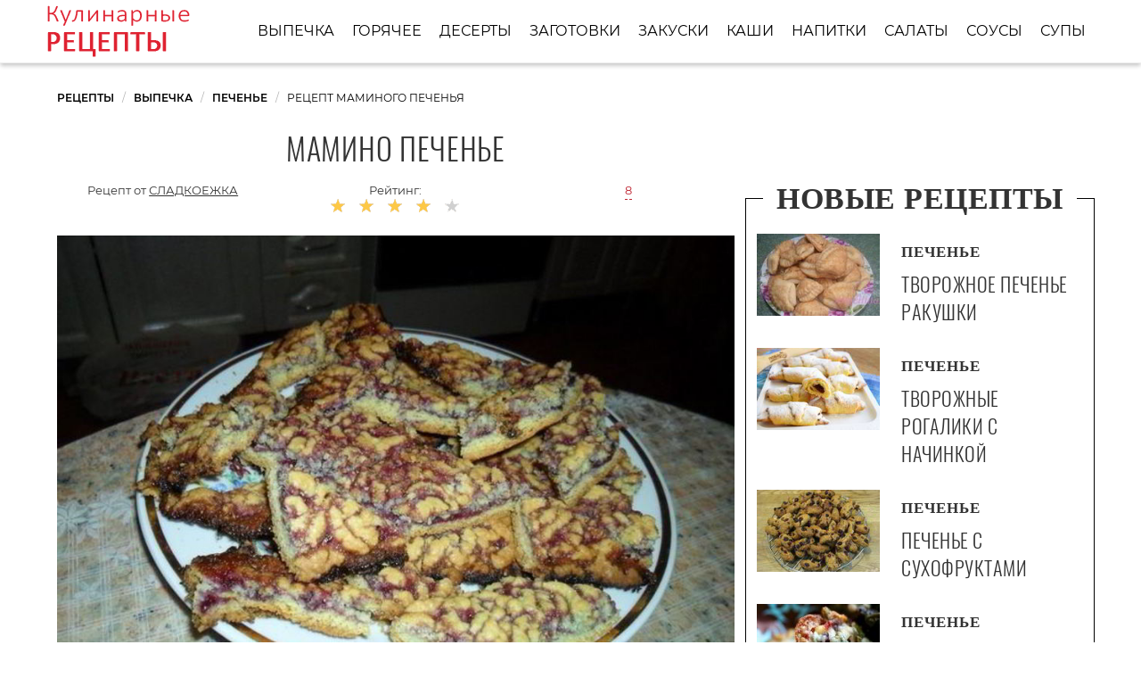

--- FILE ---
content_type: text/html; charset=UTF-8
request_url: https://recipeon.ru/vypechka/pechenye/mamino-pechenye
body_size: 6765
content:
<!DOCTYPE html><html lang="ru" class="has-navbar-fixed-top"><head> <meta charset="UTF-8"> <title>Домашний рецепт маминого печенья пошагово с фото</title> <meta name="description" content="Как самому приготовить мамино печенье. Состав: мука 1 пачка"> <meta http-equiv="X-UA-Compatible" content="IE=edge"> <meta name="viewport" content="width=device-width, initial-scale=1"> <link rel="icon" type="image/png" sizes="96x96" href="/favicon.png"> <link rel="apple-touch-icon" sizes="180x180" href="/apple-icon.png"> <link rel="icon" type="image/png" sizes="192x192" href="/android-icon.png"> <link rel="manifest" href="/manifest.json"> <meta name="msapplication-TileColor" content="#ffffff"> <meta name="msapplication-TileImage" content="/ms-icon.png"> <meta name="theme-color" content="#ffffff"> <meta property="og:title" content="Домашний рецепт маминого печенья пошагово с фото"> <meta property="og:type" content="website"> <meta property="og:site_name" content="recipeon.ru"> <meta property="og:url" content="https://recipeon.ru/vypechka/pechenye/mamino-pechenye"> <meta property="og:description" content="Как самому приготовить мамино печенье. Состав: мука 1 пачка"> <meta property="og:image" content="https://recipeon.ru/vypechka/pechenye/mamino-pechenye/mamino-pechenye-ready0-w1200h630.jpg"> <meta name="twitter:card" content="summary_large_image"> <meta name="twitter:url" content="https://recipeon.ru/vypechka/pechenye/mamino-pechenye"> <meta name="twitter:title" content="Домашний рецепт маминого печенья пошагово с фото"> <meta name="twitter:description" content="Как самому приготовить мамино печенье. Состав: мука 1 пачка"> <meta name="twitter:image" content="https://recipeon.ru/vypechka/pechenye/mamino-pechenye/mamino-pechenye-ready0-w1200h630.jpg"> <link rel="dns-prefetch" href="//fonts.googleapis.com"> <link rel="dns-prefetch" href="//fonts.gstatic.com"> <link rel="dns-prefetch" href="//counter.yadro.ru"> <link rel="dns-prefetch" href="//www.youtube.com"> <link rel="dns-prefetch" href="//yastatic.net"> <link rel="stylesheet" type="text/css" href="/styles.css"> <script src="https://cdn.kulnr.ru/script.js"></script> <link rel="canonical" href="https://recipeon.ru/vypechka/pechenye/mamino-pechenye"></head><body><nav class="navbar is-fixed-top" role="navigation" aria-label="main navigation"> <div class="container"> <div class="navbar-brand"> <a class="navbar-item logo" href="/" title="На Главную">Классические и домашние рецепты</a> <a role="button" class="navbar-burger burger" aria-label="menu" aria-expanded="false" data-target="navbarBasicExample"> <span aria-hidden="true"></span> <span aria-hidden="true"></span> <span aria-hidden="true"></span> </a> </div> <div id="navbarBasicExample" class="navbar-menu"> <div class="navbar-end"> <a class="navbar-item" href="/vypechka" title="Перейти в Раздел «Выпечка»">Выпечка</a> <a class="navbar-item" href="/goryachee" title="Перейти в Раздел «Горячее»">Горячее</a> <a class="navbar-item" href="/deserty" title="Перейти в Раздел «Десерты»">Десерты</a> <a class="navbar-item" href="/zagotovki" title="Перейти в Раздел «Заготовки»">Заготовки</a> <a class="navbar-item" href="/zakuski" title="Перейти в Раздел «Закуски»">Закуски</a> <a class="navbar-item" href="/kashi" title="Перейти в Раздел «Каши»">Каши</a> <a class="navbar-item" href="/napitki" title="Перейти в Раздел «Напитки»">Напитки</a> <a class="navbar-item" href="/salaty" title="Перейти в Раздел «Салаты»">Салаты</a> <a class="navbar-item" href="/sousy" title="Перейти в Раздел «Соусы»">Соусы</a> <a class="navbar-item" href="/supy" title="Перейти в Раздел «Супы»">Супы</a> </div> </div> </div></nav><section class="section"> <div class="container"> <nav class="breadcrumb" aria-label="breadcrumbs"> <ul itemscope itemtype="http://schema.org/BreadcrumbList"> <li itemprop="itemListElement" itemscope itemtype="http://schema.org/ListItem"> <a href="/" title="Перейти на Главную" itemprop="item"> <span itemprop="name">Рецепты</span> </a> <meta itemprop="position" content="1"> </li> <li itemprop="itemListElement" itemscope itemtype="http://schema.org/ListItem"> <a href="/vypechka" itemprop="item" title="Выпечка"> <span itemprop="name">Выпечка</span> </a> <meta itemprop="position" content="2"> </li> <li itemprop="itemListElement" itemscope itemtype="http://schema.org/ListItem"> <a href="/vypechka/pechenye" itemprop="item" title="Печенье"> <span itemprop="name">Печенье</span> </a> <meta itemprop="position" content="3"> </li> <li class="is-active" itemprop="itemListElement" itemscope itemtype="http://schema.org/ListItem"> <a href="#" aria-current="page" itemprop="item"> <span itemprop="name">Рецепт маминого печенья</span> </a> <meta itemprop="position" content="4"> </li> </ul> </nav> <div class="columns is-multiline"> <div class="column is-8"> <h1 class="title-recipe">Мамино печенье</h1> <div class="columns is-multiline block-link is-mobile"> <div class="column is-half-touch author-block"> Рецепт от <span class="author-name">СладКОежкА</span> </div> <div class="column rate is-half-touch"> Рейтинг: <span class="rated-s" title="Рейтинг рецепта 4.2 из 5"> <i style="width:84%"></i> </span> </div> <div class="column"> <a class="anchor-link" href="#comments">8</a> </div> </div> <figure class="image is-5by3"> <img class="lozad" src="/zero.png" data-src="/vypechka/pechenye/mamino-pechenye/mamino-pechenye-ready0-retsept.jpg" alt="Рецепт маминого печенья"> </figure> <p class="caption">Фотография маминого печенья</p> </div> <div class="column is-4 border-0 sidebar"> <h2 class="title-border"><i>Новые рецепты</i></h2> <div class="columns recipe-wrap-2 is-multiline"> <a class="column is-5" href="/vypechka/pechenye/tvorozhnoe-pechenye-rakushki" title="Творожное печенье Ракушки"> <figure class="image is-3by2"> <img class="lozad" src="/zero.png" alt="Творожное печенье Ракушки" data-src="/vypechka/pechenye/tvorozhnoe-pechenye-rakushki/tvorozhnoe-pechenye-rakushki-ready0-i1.jpg"> </figure> </a> <a class="column is-7" href="/vypechka/pechenye/tvorozhnoe-pechenye-rakushki" title="Творожное печенье Ракушки"> <p class="recipe-category">Печенье</p> <p class="recipe-name">Творожное печенье Ракушки</p> </a> <p class="column recipe-text is-hidden-desktop"></p> </div> <div class="columns recipe-wrap-2 is-multiline"> <a class="column is-5" href="/vypechka/pechenye/tvorozhnye-rogaliki-s-nachinkoi" title="Творожные рогалики с начинкой"> <figure class="image is-3by2"> <img class="lozad" src="/zero.png" alt="Творожные рогалики с начинкой" data-src="/vypechka/pechenye/tvorozhnye-rogaliki-s-nachinkoi/tvorozhnye-rogaliki-s-nachinkoi-ready0-i1.jpg"> </figure> </a> <a class="column is-7" href="/vypechka/pechenye/tvorozhnye-rogaliki-s-nachinkoi" title="Творожные рогалики с начинкой"> <p class="recipe-category">Печенье</p> <p class="recipe-name">Творожные рогалики с начинкой</p> </a> <p class="column recipe-text is-hidden-desktop"></p> </div> <div class="columns recipe-wrap-2 is-multiline"> <a class="column is-5" href="/vypechka/pechenye/pechenye-s-sukhofruktami" title="Печенье с сухофруктами"> <figure class="image is-3by2"> <img class="lozad" src="/zero.png" alt="Печенье с сухофруктами" data-src="/vypechka/pechenye/pechenye-s-sukhofruktami/pechenye-s-sukhofruktami-ready0-w165h110.jpg"> </figure> </a> <a class="column is-7" href="/vypechka/pechenye/pechenye-s-sukhofruktami" title="Печенье с сухофруктами"> <p class="recipe-category">Печенье</p> <p class="recipe-name">Печенье с сухофруктами</p> </a> <p class="column recipe-text is-hidden-desktop">Обязательно прочитайте, как приготовить печенье с сухофруктами по моему рецепту. Вы даже не представляете, каким оно получается рассыпчатым и ароматным. Просто объедение, нет слов!...</p> </div> <div class="columns recipe-wrap-2 is-multiline"> <a class="column is-5" href="/vypechka/pechenye/florentinskoe-pechenye" title="Флорентинское печенье"> <figure class="image is-3by2"> <img class="lozad" src="/zero.png" alt="Флорентинское печенье" data-src="/vypechka/pechenye/florentinskoe-pechenye/florentinskoe-pechenye-ready0-w165h110.jpg"> </figure> </a> <a class="column is-7" href="/vypechka/pechenye/florentinskoe-pechenye" title="Флорентинское печенье"> <p class="recipe-category">Печенье</p> <p class="recipe-name">Флорентинское печенье</p> </a> <p class="column recipe-text is-hidden-desktop">Хрустящее печенье с семечками, изюмом и кедровыми орешками....</p> </div> </div> </div> <div class="columns is-multiline"> <div class="column is-8"> <div class="columns is-multiline recipe-block"> <div class="column is-1"> <div class="ya-share2 fixed-bottom-mobile" data-services="collections,vkontakte,facebook,odnoklassniki,moimir,twitter"></div> </div> <div class="column"> <div class="preview"> <p></p> <p> Этот рецеп придумала моя мама и я очень частоего готовлю. Очень вкусное печенье подходит для любого праздника или просто для встречи с друзьяи и т. д.Съедается быстро и вкусно. Всем нравится. Рекомендую.</p><p> </p> <p>Рецепт входит в подборку: &nbsp; <a href="/vypechka/pechenye">простой рецепт печенья</a>, &nbsp;<a href="/vypechka/pechenye/collection-vkusnoe-pechenye" title="Входит в коллекцию рецептов «Вкусное печенье»">вкусное печенье</a>. </p> </div> <ul class="recipe-info"> <li> Время: <b>20 мин</b> </li> <li> Порций: <b>1</b> </li> <li> Калорий: <b> 372 ккал</b> </li> <li> Кухня: <b>Домашняя</b> </li> <li> Рецепт: <b>Простой</b> </li> </ul> <div class="note"> <div id="xivo-yimoxomigazorudeyibe"> <script> !(function(w,m){(w[m]||(w[m]=[]))&&w[m].push( {id:'xivo-yimoxomigazorudeyibe',block:'127720', site_id:'23416'} );})(window, 'mtzBlocks'); </script> </div> </div> <div class="columns is-multiline step-block"> <div class="column is-4"> <h2 class="title-info">Ингредиенты:</h2> <ul class="ingredients"> <li>мука - 1 пачка</li> </ul> </div> <div class="column"> <h2 class="title-info">Как приготовить</h2> <ol class="steps"> <li> <p>Достать. Нарезать треугоьничками. Приятного аппетита!!</p> </li> <li> <p>сверху выложить варенье ипосыпать тертым тестом сверху, поставить в духовку на 20-25 минут.</p> </li> <li> <p>выложить ассу на большой протвень, расскатывая его тонким слоем, при этом оставить не большой кусок теста для посыпки серху</p> </li> <li> <p>высыпать муку и вс перемешать до образования твердой массы</p> </li> <li> <p>добавить яйцо</p> </li> <li> <p>погасить соду в уксусе</p> </li> <li> <p>высыпать туда 200грамм сахара</p> </li> <li> <p>Нарезать мелко маргарин и расстопить его на маленьком огне до образования жидкой массы.</p> </li> </ol> </div> <div class="column is-1 is-hidden-touch"></div> </div> </div> <div id="wokux-agulaxipetofebifozo"> <script> !(function(w,m){(w[m]||(w[m]=[]))&&w[m].push( {id:'wokux-agulaxipetofebifozo',block:'127715', site_id:'23416'} );})(window, 'mtzBlocks'); </script> </div> </div> <div class="columns comments" id="comments"> <div class="column is-2 is-hidden-touch"></div> <div class="column"> <h2 class="title-section">Отзывы</h2> <div class="columns is-mobile"> <div class="column"> <div class="rated-big" title="Рейтинг рецепта 4.2 из 5"> <i style="width:84%"></i> </div> </div> <div class="column is-narrow"> <div class="title">4.2 / 5</div> </div> </div> <div class="columns is-multiline"> <div class="column is-full comment"> <img class="lozad comment-avatar" src="/zero.png" data-src="/kubitskaya-89/kubitskaya-89-avatar.jpg" alt="kubitskaya_89"> <div class="comment-name">kubitskaya_89</div> <p class="comment-txt">Вкуснятина неописуемая!!!</p> </div> <div class="column is-full comment"> <img class="lozad comment-avatar" src="/zero.png" data-src="/itore/itore-avatar.jpg" alt="itore"> <div class="comment-name">itore</div> <p class="comment-txt">СладКОежкА … <br> Спасибо, за рецепт! <br> было очень вкусно!</p> </div> <div class="column is-full comment"> <img class="lozad comment-avatar" src="/zero.png" data-src="/shitova-galya/shitova-galya-avatar.jpg" alt="Шитова Галя"> <div class="comment-name">Шитова Галя</div> <p class="comment-txt">Мама сделала мамино печенье!!! <br> Просто изумительно!!! <br> Все попробуйте сделать, оч вкусно…)))</p> </div> <div class="column is-full comment"> <img class="lozad comment-avatar" src="/zero.png" data-src="/vika93/vika93-avatar.jpg" alt="vika93"> <div class="comment-name">vika93</div> <p class="comment-txt">Отличная тема:) уже в закладке.</p> </div> <div class="column is-full comment"> <img class="lozad comment-avatar" src="/zero.png" data-src="/gedither1999/gedither1999-avatar.jpg" alt="gedither1999"> <div class="comment-name">gedither1999</div> <p class="comment-txt">Хочу рассказать о <a href="/vypechka/pechenye/pechenye-bez-yaits">печенье без яиц</a>, угощайтесь! Забирайте в закладки.</p> </div> <div class="column is-full comment"> <img class="lozad comment-avatar" src="/zero.png" data-src="/erimandot1988/erimandot1988-avatar.jpg" alt="erimandot1988"> <div class="comment-name">erimandot1988</div> <p class="comment-txt">Скорее бы попробовать)</p> </div> <div class="column is-full comment"> <img class="lozad comment-avatar" src="/zero.png" data-src="/kristina80/kristina80-avatar.jpg" alt="kristina80"> <div class="comment-name">kristina80</div> <p class="comment-txt">В общем, рецепт замечательный! <br> буду еще экспериментировать с маминым печеньем!</p> </div> <div class="column is-full comment"> <img class="lozad comment-avatar" src="/zero.png" data-src="/syromyatnikova-nastenok/syromyatnikova-nastenok-avatar.jpg" alt="Сыромятникова Настенок"> <div class="comment-name">Сыромятникова Настенок</div> <p class="comment-txt">Обалденно, вкусно! СладКОежкА, вы кудесница!</p> </div> <div id="pisije-fevenopelixoqogude"> <script> !(function(w,m){(w[m]||(w[m]=[]))&&w[m].push( {id:'pisije-fevenopelixoqogude',block:'127721', site_id:'23416'} );})(window, 'mtzBlocks'); </script> </div> </div> </div> <div class="column is-2 is-hidden-touch"></div> </div> </div> <div class="column is-4"> <div id="yijufayuxo-dacexihebopeli"> <script> !(function(w,m){(w[m]||(w[m]=[]))&&w[m].push( {id:'yijufayuxo-dacexihebopeli',block:'127719', site_id:'23416'} );})(window, 'mtzBlocks'); </script> </div> </div> </div> <div class="border-1"> <h2 class="title-border"><i>Похожие рецепты</i></h2> <div class="columns is-multiline"> <div class="column is-3"> <a class="party-wrap" href="/vypechka/pechenye/dvukhtsvetnoe-pechenye" title="двухцветное печенье"> <figure class="image is-3by2"> <img class="lozad" src="/zero.png" alt="Двухцветное печенье" data-src="/vypechka/pechenye/dvukhtsvetnoe-pechenye/dvukhtsvetnoe-pechenye-ready0-i3.jpg"> </figure> <p class="recipe-name">Двухцветное печенье</p> </a> <p class="recipe-text is-hidden-desktop">Этот рецепт перешел ко мне от бабушки. Вообще-то она делала два теста - сахарное и шоколадное, но я решила вместо какао добавлять несколько капель пищевого красителя разных цветов -...</p> </div> <div class="column is-3"> <a class="party-wrap" href="/vypechka/pechenye/kunzhutnoe-pechenye" title="кунжутное печенье"> <figure class="image is-3by2"> <img class="lozad" src="/zero.png" alt="Кунжутное печенье" data-src="/vypechka/pechenye/kunzhutnoe-pechenye/kunzhutnoe-pechenye-ready0-i3.jpg"> </figure> <p class="recipe-name">Рецепт приготовления кунжутного печенья</p> </a> <p class="recipe-text is-hidden-desktop">Всем привет! Предлагаю вам вкусное, легкое, хрустящее печенье, которое обладает карамельно-ореховым вкусом и ароматом, но содержит минимальное количество муки и масла. Рецепт из блога...</p> </div> <div class="column is-3"> <a class="party-wrap" href="/vypechka/pechenye/pechenye-s-orekhami" title="печенье с орехами"> <figure class="image is-3by2"> <img class="lozad" src="/zero.png" alt="Печенье с орехами" data-src="/vypechka/pechenye/pechenye-s-orekhami/pechenye-s-orekhami-ready0-i3.jpg"> </figure> <p class="recipe-name">Печенье с орехами</p> </a> <p class="recipe-text is-hidden-desktop">Песочное рассыпчатое печенье с ореховой посыпкой понравится и взрослым и детям. А для его приготовления вам понадобится минимальный набор продуктов, который есть в каждом доме....</p> </div> <div class="column is-3"> <a class="party-wrap" href="/vypechka/pechenye/pechenye-medovoe" title="печенье медовое"> <figure class="image is-3by2"> <img class="lozad" src="/zero.png" alt="Печенье Медовое" data-src="/vypechka/pechenye/pechenye-medovoe/pechenye-medovoe-ready0-i3.jpg"> </figure> <p class="recipe-name">Рецепт печенья медового</p> </a> <p class="recipe-text is-hidden-desktop">Потрясающее печенье! А какое ароматное! Если печенье сделать потолще, оно получается мягким, если потоньше хрустящим. Из указанного количества ингредиентов получается 30-40 штук....</p> </div> <div class="column is-3"> <a class="party-wrap" href="/vypechka/pechenye/pechenye-rozochki" title="печенье розочки"> <figure class="image is-3by2"> <img class="lozad" src="/zero.png" alt="Печенье Розочки" data-src="/vypechka/pechenye/pechenye-rozochki/pechenye-rozochki-ready0-i3.jpg"> </figure> <p class="recipe-name">Печенье Розочки</p> </a> <p class="recipe-text is-hidden-desktop">Печенье в форме розочек, готовятся легко и просто, всего лишь из трех ингредиентов....</p> </div> <div class="column is-3"> <a class="party-wrap" href="/vypechka/pechenye/pechenye-bez-yaits" title="печенье без яиц"> <figure class="image is-3by2"> <img class="lozad" src="/zero.png" alt="Печенье без яиц" data-src="/vypechka/pechenye/pechenye-bez-yaits/pechenye-bez-yaits-ready0-i3.jpg"> </figure> <p class="recipe-name">Простой рецепт печенья беза яица</p> </a> <p class="recipe-text is-hidden-desktop">Рассыпчатое печенье без яиц - это очень простое в приготовлении печенье домашней кухни, которое отлично идет с чаем, кофе, молоком и другими напитками. Простой рецепт печенья без яиц...</p> </div> <div class="column is-3"> <a class="party-wrap" href="/vypechka/pechenye/pryanoe-pechenye" title="пряное печенье"> <figure class="image is-3by2"> <img class="lozad" src="/zero.png" alt="Пряное печенье" data-src="/vypechka/pechenye/pryanoe-pechenye/pryanoe-pechenye-ready0-i3.jpg"> </figure> <p class="recipe-name">Пряное печенье</p> </a> <p class="recipe-text is-hidden-desktop">Любите аромат домашних пряников? Предлагаю вам очень простой рецепт, который под силу повторить даже новичку на кухне. Такая выпечка придется по вкусу и взрослым, и малышам. Рекомендую...</p> </div> <div class="column is-3"> <a class="party-wrap" href="/vypechka/pechenye/syrnoe-pechenye" title="сырное печенье"> <figure class="image is-3by2"> <img class="lozad" src="/zero.png" alt="Сырное печенье" data-src="/vypechka/pechenye/syrnoe-pechenye/syrnoe-pechenye-ready0-i3.jpg"> </figure> <p class="recipe-name">Как приготовить сырное печенье</p> </a> <p class="recipe-text is-hidden-desktop">Очень простое, хрупко-воздушное сырное печенье. Его можно печь с любым видом сыра, можно с одним, можно с комбинацией нескольких сортов. Привожу здесь рецепт как он описан в книге,...</p> </div> <div class="column is-3"> <a class="party-wrap" href="/vypechka/pechenye/pechenye-olen" title="печенье олень"> <figure class="image is-3by2"> <img class="lozad" src="/zero.png" alt="Печенье Олень" data-src="/vypechka/pechenye/pechenye-olen/pechenye-olen-ready0-i3.jpg"> </figure> <p class="recipe-name">Печенье Олень</p> </a> <p class="recipe-text is-hidden-desktop">Печенье Олень - это чудесный новогодний десерт, который вы запросто можете приготовить своими руками. Поверьте, ему будут рады и дети, и взрослые. Яркое красочное оформление в сочетании...</p> </div> <div class="column is-3"> <a class="party-wrap" href="/vypechka/pechenye/pechenye-mu-mu" title="печенье му-му"> <figure class="image is-3by2"> <img class="lozad" src="/zero.png" alt="Печенье Му-му" data-src="/vypechka/pechenye/pechenye-mu-mu/pechenye-mu-mu-ready0-i3.jpg"> </figure> <p class="recipe-name">Рецепт печенья му-му пошагово</p> </a> <p class="recipe-text is-hidden-desktop">Шоколадное тесто: Яичный белок - 1 шт.Сахарная пудра - 50 гМасло сливочное - 100 гМука - 135 гКакао - 15 гВаниль - 1 гСоль - щепотка Светлое тесто: Мука - 150 гЯичный белок - 1 шт.Сахарная...</p> </div> </div> </div> </div></section><script type="application/ld+json"> { "@context": "http://schema.org/", "@type": "Recipe", "name": "мамино печенье", "keywords": "домашняя кухня, мамино печенье, печенье", "description": "Пошаговый рецепт приготовления маминого печенья с фото.", "image": [ "https://recipeon.ru/vypechka/pechenye/mamino-pechenye/mamino-pechenye-ready0-w1200h630.jpg" ], "author": { "@type": "Person", "name": "СладКОежкА" }, "totalTime": "PT20M", "recipeYield": "1", "recipeCategory": "Печенье", "recipeCuisine": "Домашняя кухня", "nutrition": { "@type": "NutritionInformation", "calories": "372 ккал" }, "recipeIngredient": [ "мука - 1 пачка" ], "aggregateRating": { "@type": "AggregateRating", "ratingValue": "4.2", "ratingCount": "579" } }</script><footer class="footer"> <div class="container"> <a class="logo-footer" href="/" title="На Главную">Вкусные и простые рецепты</a> <div class="footer-wrap"> <div class="columns is-multiline is-mobile footer-cats"> <a class="column is-one-fifth-desktopd is-half-touch footer-links" href="/vypechka" title="Перейти в Раздел «Выпечка»">Выпечка</a> <a class="column is-one-fifth-desktopd is-half-touch footer-links" href="/goryachee" title="Перейти в Раздел «Горячее»">Горячее</a> <a class="column is-one-fifth-desktopd is-half-touch footer-links" href="/deserty" title="Перейти в Раздел «Десерты»">Десерты</a> <a class="column is-one-fifth-desktopd is-half-touch footer-links" href="/zagotovki" title="Перейти в Раздел «Заготовки»">Заготовки</a> <a class="column is-one-fifth-desktopd is-half-touch footer-links" href="/zakuski" title="Перейти в Раздел «Закуски»">Закуски</a> <a class="column is-one-fifth-desktopd is-half-touch footer-links" href="/kashi" title="Перейти в Раздел «Каши»">Каши</a> <a class="column is-one-fifth-desktopd is-half-touch footer-links" href="/napitki" title="Перейти в Раздел «Напитки»">Напитки</a> <a class="column is-one-fifth-desktopd is-half-touch footer-links" href="/salaty" title="Перейти в Раздел «Салаты»">Салаты</a> <a class="column is-one-fifth-desktopd is-half-touch footer-links" href="/sousy" title="Перейти в Раздел «Соусы»">Соусы</a> <a class="column is-one-fifth-desktopd is-half-touch footer-links" href="/supy" title="Перейти в Раздел «Супы»">Супы</a> </div> </div> <div class="subfooter"> <p><b>recipeon.ru</b>, 2026</p> <p><a href="mailto:contact@recipeon.ru">Контакты</a></p> <p>Оригинальные авторские и простые домашние рецепты на RecipeOn.ru</p> </div> </div></footer><script>window.adb=1;function loadScript(a){script=document.createElement("script");script.src=a;document.head.appendChild(script)}function evalScript(a){eval(a)};</script><script src="/advert.js"></script> <script src='/scripts.js'></script> <script> (function () { var url = String.fromCharCode(112, 117, 115, 104, 95, 117, 114, 108); var cfg = String.fromCharCode(119, 112, 110, 67, 111, 110, 102, 105, 103); window[cfg] = { utm_source: 'kd', utm_campaign: 340493, utm_content: '', domain: window.location.host, proto: window.location.protocol }; window[cfg][url] = 'https://nadajotum.com/58287.js'; var s = document.createElement('script'); s.setAttribute('async', 1); s.setAttribute('data-cfasync', false); s.src = window[cfg][url]; document.head && document.head.appendChild(s) })(); </script><script>new Image().src = "//counter.yadro.ru/hit?r" + escape(document.referrer) + ((typeof(screen)=="undefined")?"" : ";s"+screen.width+"*"+screen.height+"*" + (screen.colorDepth?screen.colorDepth:screen.pixelDepth)) + ";u"+escape(document.URL) + ";h"+escape(document.title.substring(0,80)) + ";" +Math.random();</script> <script src="//yastatic.net/es5-shims/0.0.2/es5-shims.min.js" async="async"></script> <script src="//yastatic.net/share2/share.js" async="async"></script> </body></html>